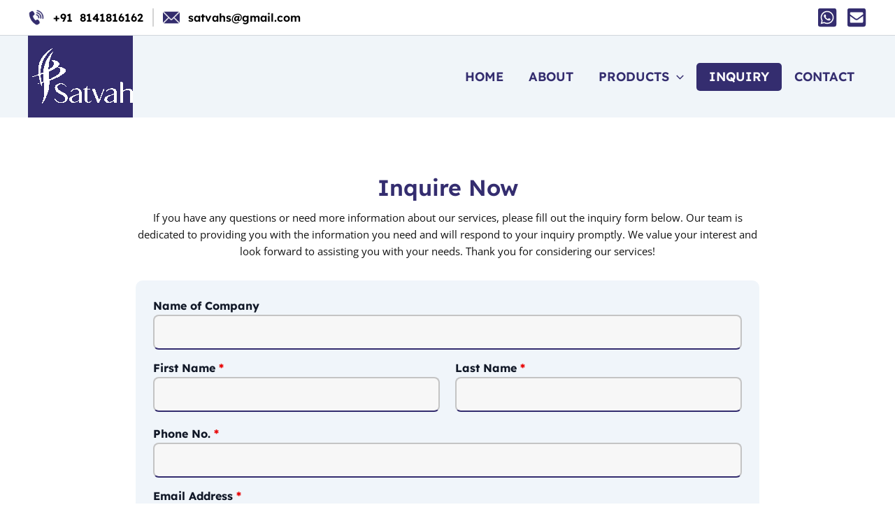

--- FILE ---
content_type: text/css
request_url: https://satvahsurfactants.com/wp-content/uploads/elementor/css/post-8.css?ver=1768508356
body_size: 17
content:
.elementor-kit-8{--e-global-color-primary:#342D6F;--e-global-color-secondary:#54595F;--e-global-color-text:#7A7A7A;--e-global-color-accent:#342D6F;--e-global-color-81bfb71:#F0F5F9;--e-global-typography-primary-font-family:"Lexend Deca";--e-global-typography-primary-font-size:32px;--e-global-typography-primary-font-weight:600;--e-global-typography-secondary-font-family:"Lexend Deca";--e-global-typography-secondary-font-size:22px;--e-global-typography-secondary-font-weight:500;--e-global-typography-text-font-family:"Open Sans";--e-global-typography-text-font-size:15px;--e-global-typography-text-font-weight:400;--e-global-typography-accent-font-family:"Open Sans";--e-global-typography-accent-font-weight:500;--e-global-typography-02fde27-font-family:"Open Sans";--e-global-typography-02fde27-font-size:15px;--e-global-typography-f4bfaf8-font-family:"Lexend Deca";--e-global-typography-f4bfaf8-font-size:32px;--e-global-typography-f4bfaf8-font-weight:600;}.elementor-section.elementor-section-boxed > .elementor-container{max-width:1140px;}.e-con{--container-max-width:1140px;}.elementor-widget:not(:last-child){margin-block-end:20px;}.elementor-element{--widgets-spacing:20px 20px;--widgets-spacing-row:20px;--widgets-spacing-column:20px;}{}h1.entry-title{display:var(--page-title-display);}@media(max-width:1024px){.elementor-section.elementor-section-boxed > .elementor-container{max-width:1024px;}.e-con{--container-max-width:1024px;}}@media(max-width:767px){.elementor-kit-8{--e-global-typography-primary-font-size:22px;}.elementor-section.elementor-section-boxed > .elementor-container{max-width:767px;}.e-con{--container-max-width:767px;}}

--- FILE ---
content_type: text/css
request_url: https://satvahsurfactants.com/wp-content/uploads/elementor/css/post-114.css?ver=1768532564
body_size: 226
content:
.elementor-114 .elementor-element.elementor-element-13a02e9{--display:flex;--flex-direction:row;--container-widget-width:initial;--container-widget-height:100%;--container-widget-flex-grow:1;--container-widget-align-self:stretch;--flex-wrap-mobile:wrap;--justify-content:center;--gap:0px 0px;--row-gap:0px;--column-gap:0px;--padding-top:70px;--padding-bottom:70px;--padding-left:0px;--padding-right:0px;}.elementor-114 .elementor-element.elementor-element-9797eda{--display:flex;--flex-direction:column;--container-widget-width:calc( ( 1 - var( --container-widget-flex-grow ) ) * 100% );--container-widget-height:initial;--container-widget-flex-grow:0;--container-widget-align-self:initial;--flex-wrap-mobile:wrap;--justify-content:center;--align-items:center;--flex-wrap:wrap;--align-content:center;}.elementor-widget-heading .elementor-heading-title{font-family:var( --e-global-typography-primary-font-family ), Sans-serif;font-size:var( --e-global-typography-primary-font-size );font-weight:var( --e-global-typography-primary-font-weight );color:var( --e-global-color-primary );}.elementor-114 .elementor-element.elementor-element-b297ac5 > .elementor-widget-container{margin:0px 0px 10px 0px;padding:0px 0px 0px 0px;}.elementor-114 .elementor-element.elementor-element-b297ac5{text-align:center;}.elementor-114 .elementor-element.elementor-element-b297ac5 .elementor-heading-title{font-family:"Lexend Deca", Sans-serif;font-size:32px;font-weight:600;color:var( --e-global-color-astglobalcolor0 );}.elementor-widget-text-editor{font-family:var( --e-global-typography-text-font-family ), Sans-serif;font-size:var( --e-global-typography-text-font-size );font-weight:var( --e-global-typography-text-font-weight );color:var( --e-global-color-text );}.elementor-widget-text-editor.elementor-drop-cap-view-stacked .elementor-drop-cap{background-color:var( --e-global-color-primary );}.elementor-widget-text-editor.elementor-drop-cap-view-framed .elementor-drop-cap, .elementor-widget-text-editor.elementor-drop-cap-view-default .elementor-drop-cap{color:var( --e-global-color-primary );border-color:var( --e-global-color-primary );}.elementor-114 .elementor-element.elementor-element-303c9a9 > .elementor-widget-container{margin:0px 0px 30px 0px;}.elementor-114 .elementor-element.elementor-element-303c9a9{text-align:center;color:var( --e-global-color-astglobalcolor7 );}.elementor-114 .elementor-element.elementor-element-190ff63 > .elementor-widget-container{background-color:var( --e-global-color-astglobalcolor4 );padding:20px 20px 20px 20px;border-radius:10px 10px 10px 10px;}.elementor-114 .elementor-element.elementor-element-190ff63{font-family:"Lexend Deca", Sans-serif;font-weight:400;}@media(min-width:768px){.elementor-114 .elementor-element.elementor-element-9797eda{--width:80%;}}@media(max-width:1024px){.elementor-widget-heading .elementor-heading-title{font-size:var( --e-global-typography-primary-font-size );}.elementor-widget-text-editor{font-size:var( --e-global-typography-text-font-size );}}@media(max-width:767px){.elementor-widget-heading .elementor-heading-title{font-size:var( --e-global-typography-primary-font-size );}.elementor-widget-text-editor{font-size:var( --e-global-typography-text-font-size );}}